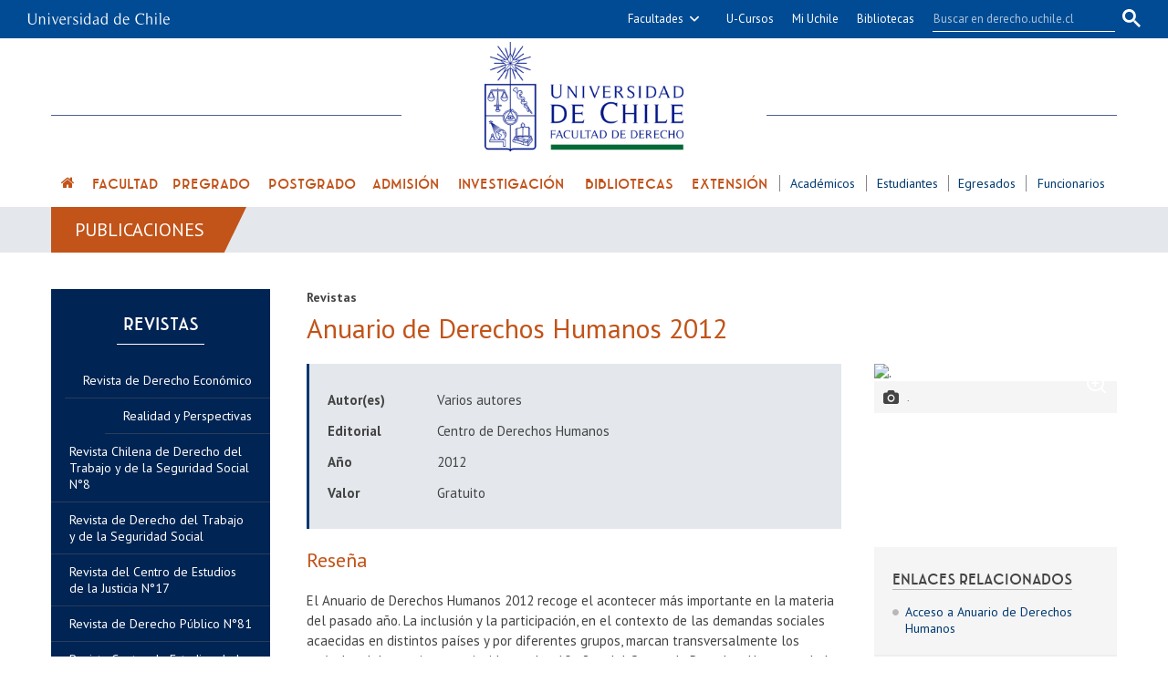

--- FILE ---
content_type: text/html; charset=utf-8
request_url: https://derecho.uchile.cl/publicaciones/revistas/anuario-de-derechos-humanos-2012
body_size: 8726
content:
<!DOCTYPE html>
<html xml:lang="es" lang="es" class="no-js">
<!-- cms:page content="website:/Derecho/publicaciones/revistas/anuario-de-derechos-humanos-2012" dialog="standard-templating-kit:contenidos/publicaciones/publicacion" -->
<!-- /cms:page -->
<head>
    <meta charset="UTF-8">
      <meta name="twitter:url" content="https://derecho.uchile.cl/publicaciones/83373/anuario-de-derechos-humanos-2012">

      <title>Anuario de Derechos Humanos 2012 - Facultad de Derecho - Universidad de Chile</title>
      <meta name="twitter:title" content="Anuario de Derechos Humanos 2012 - Facultad de Derecho - Universidad de Chile">

    <meta property="og:image" content="https://derecho.uchile.cl/dam/jcr:af9223ed-6f40-4238-bc08-857f6b114e5c/833730-2012pp">

      <meta name="description" content=" El Anuario de Derechos Humanos 2012 recoge el acontecer m&aacute;s importante en la materia del pasado a&ntilde;o. La inclusi&oacute;n y la participaci&oacute;n, en el ">
      <meta name="twitter:description" content=" El Anuario de Derechos Humanos 2012 recoge el acontecer m&aacute;s importante en la materia del pasado a&ntilde;o. La inclusi&oacute;n y la participaci&oacute;n, en el ">


      <meta name="twitter:image" content="https://derecho.uchile.cl/dam/jcr:af9223ed-6f40-4238-bc08-857f6b114e5c/833730-2012pp">
      <meta name="twitter:site" content="@derechouchile">
    <meta name="twitter:card" content="summary">


<!-- Google tag (gtag.js) -->
<script async src="https://www.googletagmanager.com/gtag/js?id=G-0TD6KS63LY"></script>
<script>
  window.dataLayer = window.dataLayer || [];
  function gtag(){dataLayer.push(arguments);}
  gtag('js', new Date());

  gtag('config', 'G-0TD6KS63LY');
</script>

<meta name="viewport" content="width=device-width, initial-scale=1"> 
<meta name="apple-mobile-web-app-title" content="Facultad de Derecho - Universidad de Chile">
<meta name="application-name" content="Facultad de Derecho - Universidad de Chile">
<meta name="msapplication-TileColor" content="#ffffff">
<meta name="msapplication-TileImage" content="/.resources/portal-uchile/mstile-150x150.png">
<meta name="theme-color" content="#004b93">

<link rel="icon" href="/.resources/portal-uchile/favicon.ico" sizes="32x32">
<link rel="icon" href="/.resources/portal-uchile/favicon.svg" type="image/svg+xml">
<link rel="apple-touch-icon" href="/.resources/portal-uchile/favicon/apple-touch-icon.png">

<link rel="preconnect" href="https://fonts.googleapis.com">
<link rel="preconnect" href="https://fonts.gstatic.com" crossorigin>
<link href="https://fonts.googleapis.com/css2?family=PT+Sans:ital,wght@0,400;0,700;1,400;1,700&display=swap" rel="stylesheet">

<link rel="stylesheet" href="https://use.typekit.net/xhw5eof.css">
<link rel="stylesheet" href="/.resources/portal-uchile/styles/jquery.fancybox.min.css">
<link rel="stylesheet" href="/.resources/portal-Derecho/styles/main40.css">

    <link rel="stylesheet" type="text/css" href="/.resources/uchile-recursos/addthis.css" media="screen">
    <link rel="stylesheet" type="text/css" href="/.resources/uchile-recursos/no-editor.css" media="screen">
</head>
<body>
<header>
	<!-- Barra UCHILE -->
	<div class="uchile__header">
		<div class="uchile__container">
			<a href="#content" title="Saltar al contenido" style="display: none" accesskey="s">Ir al contenido</a>
			<!-- Logo UCHILE -->
			<div class="uchile__left">
				<a tabindex="1" title="Universidad de Chile" href="https://uchile.cl/" target="_blank"><img src="/.resources/logos/barra-uchile.png" alt="Universidad de Chile" style="width: 156px;"></a>
			</div>
			<!-- Buscador UCHILE -->
			<a class="uchile__open-search" href="#;" title="Abrir buscador"><span class="ln-1"></span><span class="ln-2"></span><span class="ln-3"></span></a>
			<div class="uchile__search">
				<p>Buscador</p>
				<script async src="https://cse.google.com/cse.js?cx=015318462511296752778:2bvuofvgsoy"></script>
				<div class="gcse-searchbox-only"></div>
			</div>
			<!-- Menu UCHILE -->
			<div class="uchile__right">
				<a tabindex="2" href="javascript:void(0)" title="Otras facultades" class="uchile__dropdown__btn">Facultades</a>
				<ul class="uchile__dropdown__links">
                	<li><a tabindex="-1" target="_blank" href="https://fau.uchile.cl" title="Facultad de Arquitectura y Urbanismo">Arquitectura y Urbanismo</a></li>
                	<li><a tabindex="-1" target="_blank" href="https://artes.uchile.cl" title="Facultad de Artes">Artes</a></li>
                	<li><a tabindex="-1" target="_blank" href="https://ciencias.uchile.cl" title="Facultad de Ciencias">Ciencias</a></li>
                	<li><a tabindex="-1" target="_blank" href="https://agronomia.uchile.cl" title="Facultad de Ciencias Agronómicas">Cs. Agronómicas</a></li>
                	<li><a tabindex="-1" target="_blank" href="https://ingenieria.uchile.cl" title="Facultad de Ciencias Físicas y Matemáticas">Cs. Físicas y Matemáticas</a></li>
                	<li><a tabindex="-1" target="_blank" href="https://forestal.uchile.cl" title="Facultad de Ciencias Forestales y de la Conservación de la Naturaleza">Cs. Forestales y Conservación</a></li>
                	<li><a tabindex="-1" target="_blank" href="https://quimica.uchile.cl" title="Facultad de Ciencias Químicas y Farmacéuticas">Cs. Químicas y Farmacéuticas</a></li>
                	<li><a tabindex="-1" target="_blank" href="https://facso.uchile.cl" title="Facultad de Ciencias Sociales">Cs. Sociales</a></li>
                	<li><a tabindex="-1" target="_blank" href="https://veterinaria.uchile.cl" title="Facultad de Ciencias Veterinarias y Pecuarias">Cs. Veterinarias y Pecuarias</a></li>
                	<li><a tabindex="-1" target="_blank" href="https://fcei.uchile.cl" title="Facultad de Comunicación e Imagen">Comunicación e Imagen</a></li>
                	<li><a tabindex="-1" target="_blank" href="https://derecho.uchile.cl" title="Facultad de Derecho">Derecho</a></li>
                	<li><a tabindex="-1" target="_blank" href="https://fen.uchile.cl" title="Facultad de Economía y Negocios">Economía y Negocios</a></li>
                	<li><a tabindex="-1" target="_blank" href="https://filosofia.uchile.cl" title="Facultad de Filosofía y Humanidades">Filosofía y Humanidades</a></li>
                	<li><a tabindex="-1" target="_blank" href="https://gobierno.uchile.cl" title="Facultad de Gobierno">Gobierno</a></li>
                	<li><a tabindex="-1" target="_blank" href="https://medicina.uchile.cl" title="Facultad de Medicina">Medicina</a></li>
                	<li><a tabindex="-1" target="_blank" href="https://odontologia.uchile.cl" title="Facultad de Odontología">Odontología</a></li>
                	<li><a tabindex="-1" target="_blank" href="https://ie.uchile.cl" title="Instituto de Estudios Avanzados en Educación">Estudios Avanzados en Educación</a></li>
                	<li><a tabindex="-1" target="_blank" href="https://iei.uchile.cl" title="Instituto de Estudios Internacionales">Estudios Internacionales</a></li>
                	<li><a tabindex="-1" target="_blank" href="https://inta.uchile.cl" title="Instituto de Nutrición y Tecnología de los Alimentos">Nutrición y Tecnología de Alimentos</a></li>
                	<li><a tabindex="-1" target="_blank" href="https://www.bachillerato.uchile.cl" title="Programa Académico de Bachillerato">Bachillerato</a></li>
                	<li><a tabindex="-1" target="_blank" href="https://www.redclinica.cl" title="Hospital Clínico Universidad de Chile">Hospital Clínico</a></li>
                </ul>
				<a tabindex="3" title="Plataforma de apoyo a la docencia" href="https://www.u-cursos.cl/" target="_blank">U-Cursos</a>
				<a tabindex="4" title="Intranet de servicios personalizados" href="https://mi.uchile.cl/" target="_blank">Mi Uchile</a>
				<a tabindex="5" title="Información y bibliotecas" href="https://uchile.cl/bibliotecas" target="_blank">Bibliotecas</a> 
			</div>
		</div>
	</div>
	<!-- Logotipo -->
	<div class="header__banner">
		<div class="container">
			<a class="header__open-nav" href="#;" title="Abrir navegador"><span class="ln-1"></span><span class="ln-2"></span><span class="ln-3"></span><span class="txt">MENÚ</span></a>
			<a class="header__logo" href="/" accesskey="1"><img class="banner__img" src="/.resources/portal-Derecho/images/nuevo-logo-derecho.png" alt="Portada Facultad de Derecho - Universidad de Chile"></a>
		</div>
	</div>
	<!-- Menu principal + Canales -->
	<nav class="header__nav">
		<div class="container">
			<ul>
				<li><a href="/" title="Portada" class="portada"> </a></li>
				<li><a href="/facultad" title="Facultad">Facultad</a></li>
				<li><a href="/pregrado" title="Escuela de Pregrado">Pregrado</a></li>
				<li><a href="/postgrado" title="Escuela de Postgrado y Postítulo">Postgrado</a></li>
				<li><a href="/admision" title="Admisión">Admisión</a></li>
				<li><a href="/investigacion" title="Dirección de Investigación">Investigación</a></li>
				<li><a href="/biblioteca" title="Biblioteca Digital Alejandro Álvarez">Bibliotecas</a></li>
				<li><a href="/extension" title="Dirección de Extensión">Extensión</a></li>
			</ul>
			<ul class="header__links">
				<li><a href="/academicos" title="Información para académicos">Académicos</a></li>
				<li><a href="/estudiantes" title="Información para estudiantes">Estudiantes</a></li>
				<li><a href="/egresados" title="Información para egresados">Egresados</a></li>
				<li><a href="/funcionarios" title="Información para funcionarios">Funcionarios</a></li>
			</ul>
		</div>
	</nav>
</header>

<section class="derecho content mainPublicacion" id="content">
    <!-- Breadcrumb -->
    <div class="content__header"><a href="/publicaciones" title="Publicaciones">Publicaciones</a></div>
    <!-- Content -->
    <div class="container">        
        <div class="content__wrap" itemscope="" itemtype="http://schema.org/Book">
            <aside class="content__aside"><div class="mod mod_nav nav1">



        <a class="mod__title" href="/Derecho/publicaciones/revistas">Revistas</a>


            <h3 class="mod__subtitle">Anuario de Derechos Humanos 2012</h3>


    <div class="mod__body">
      <ul class="mod__list">
                <li class="mod__item">
                  <a class="mod__link" href="/Derecho/publicaciones/revistas/revista-tribuna-internacional">Revista Tribuna Internacional</a>
                </li>
                <li class="mod__item">
                  <a class="mod__link" href="/Derecho/publicaciones/revistas/revista-tribuna-internacional-n-8">Revista Tribuna Internacional N° 8</a>
                </li>
                <li class="mod__item">
                  <a class="mod__link" href="/Derecho/publicaciones/revistas/revista-pedagogia-universitaria-y-didactica-del-derecho">Revista Pedagogía Universitaria y Didáctica del Derecho</a>
                </li>
                <li class="mod__item">
                  <a class="mod__link" href="/Derecho/publicaciones/revistas/revista-de-estudios-de-la-justicia">Revista de Estudios de la Justicia</a>
                </li>
                <li class="mod__item">
                  <a class="mod__link" href="/Derecho/publicaciones/revistas/revista-de-estudios-de-la-justicia0">Revista de Estudios de la Justicia</a>
                </li>
                <li class="mod__item">
                  <a class="mod__link" href="/Derecho/publicaciones/revistas/revista-chilena-de-derecho-del-trabajo-y-de-la-seguridad-social">Revista Chilena de Derecho del Trabajo y de la Seguridad Social</a>
                </li>
                <li class="mod__item">
                  <a class="mod__link" href="/Derecho/publicaciones/revistas/revista-tribuna-internacional-primer-semestre-2018">Revista Tribuna Internacional - Primer semestre 2018</a>
                </li>
                <li class="mod__item">
                  <a class="mod__link" href="/Derecho/publicaciones/revistas/revista-de-derecho-de-la-escuela-de-postgrado0">Revista de Derecho de la Escuela de Postgrado</a>
                </li>
                <li class="mod__item">
                  <a class="mod__link" href="/Derecho/publicaciones/revistas/tribuna-internacional0">Tribuna Internacional</a>
                </li>
                <li class="mod__item">
                  <a class="mod__link" href="/Derecho/publicaciones/revistas/anuario-de-derechos-humanos-2013">Anuario de Derechos Humanos 2012</a>
                </li>
                <li class="mod__item">
                  <a class="mod__link" href="/Derecho/publicaciones/revistas/revista-de-derecho-comercial-n3">Revista de Derecho Comercial N°2</a>
                </li>
                <li class="mod__item">
                  <a class="mod__link" href="/Derecho/publicaciones/revistas/seminario-derecho-y-catastrofe-lecciones-del-terremoto0">Seminario Derecho y Catástrofe: Lecciones del terremoto</a>
                </li>
                <li class="mod__item">
                  <a class="mod__link" href="/Derecho/publicaciones/revistas/revista-escuela-de-postgrado0">Revista Escuela de Postgrado</a>
                </li>
                <li class="mod__item">
                  <a class="mod__link" href="/Derecho/publicaciones/revistas/revista-de-derecho-publico-n710">Revista de Derecho Público N°78</a>
                </li>
                <li class="mod__item">
                  <a class="mod__link" href="/Derecho/publicaciones/revistas/revista-de-derecho-publico-n711">Revista de Derecho Público N°79</a>
                </li>
                <li class="mod__item">
                  <a class="mod__link" href="/Derecho/publicaciones/revistas/revista-tribuna-internacional-n-especial0">Revista Tribuna Internacional N° especial </a>
                </li>
                <li class="mod__item">
                  <a class="mod__link" href="/Derecho/publicaciones/revistas/revista-chilena-de-derecho-del-trabajo-y-de-la-seguridad-social-n9">Revista Chilena de Derecho del Trabajo y de la Seguridad Social N°8</a>
                </li>
                <li class="mod__item">
                  <a class="mod__link" href="/Derecho/publicaciones/revistas/revista-centro-de-estudios-de-la-justicia-n21">Revista Centro de Estudios de la Justicia N°20</a>
                </li>
                <li class="mod__item">
                  <a class="mod__link" href="/Derecho/publicaciones/revistas/revista-escuela-de-postgrado-n-6">Revista Escuela de Postgrado N° 5</a>
                </li>
                <li class="mod__item">
                  <a class="mod__link" href="/Derecho/publicaciones/revistas/revista-de-derecho-publico-n82">Revista de Derecho Público N°81</a>
                </li>
                <li class="mod__item">
                  <a class="mod__link" href="/Derecho/publicaciones/revistas/revista-tribuna-internacional-n-9">Revista Tribuna Internacional N° 7 </a>
                </li>
                <li class="mod__item">
                  <a class="mod__link" href="/Derecho/publicaciones/revistas/revista-chilena-de-derecho-y-tecnologia0">Revista Chilena de Derecho y Tecnología</a>
                </li>
                <li class="mod__item">
                  <a class="mod__link" href="/Derecho/publicaciones/revistas/actualidad-laboral-2007">Actualidad Laboral 2007</a>
                </li>
                <li class="mod__item">
                  <a class="mod__link" href="/Derecho/publicaciones/revistas/actualidad-laboral-2006">Actualidad Laboral 2006</a>
                </li>
                <li class="mod__item">
                  <a class="mod__link" href="/Derecho/publicaciones/revistas/actualidad-laboral-2005">Actualidad Laboral 2005</a>
                </li>
                <li class="mod__item">
                  <a class="mod__link" href="/Derecho/publicaciones/revistas/actualidad-laboral-2004">Actualidad Laboral 2004</a>
                </li>
                <li class="mod__item">
                  <a class="mod__link" href="/Derecho/publicaciones/revistas/actualidad-laboral-2003">Actualidad Laboral 2003</a>
                </li>
                <li class="mod__item">
                  <a class="mod__link" href="/Derecho/publicaciones/revistas/actualidad-laboral-2002">Actualidad Laboral 2002</a>
                </li>
                <li class="mod__item">
                  <a class="mod__link" href="/Derecho/publicaciones/revistas/actualidad-laboral-2010">Actualidad Laboral 2010</a>
                </li>
                <li class="mod__item">
                  <a class="mod__link" href="/Derecho/publicaciones/revistas/realidad-y-perspectivas-archivo">Realidad y Perspectivas - Archivo</a>
                </li>
                <li class="mod__item">
                  <a class="mod__link" href="/Derecho/publicaciones/revistas/realidad-y-perspectivaqs-n7-especial-malvinas0">Realidad y Perspectivaqs N°7 Especial Malvinas</a>
                </li>
                <li class="mod__item">
                  <a class="mod__link" href="/Derecho/publicaciones/revistas/realidad-y-perspectivaqs-n7-especial-malvinas">Realidad y Perspectivaqs N°7 Especial Malvinas</a>
                </li>
                <li class="mod__item">
                  <a class="mod__link" href="/Derecho/publicaciones/revistas/realidad-y-perspectivas-n64">Realidad y Perspectivas N°64</a>
                </li>
                <li class="mod__item">
                  <a class="mod__link" href="/Derecho/publicaciones/revistas/realidad-y-perspectivas-n65">Realidad y Perspectivas N°65</a>
                </li>
                <li class="mod__item">
                  <a class="mod__link" href="/Derecho/publicaciones/revistas/realidad-y-perspectivas-n66">Realidad y Perspectivas N°66</a>
                </li>
                <li class="mod__item">
                  <a class="mod__link" href="/Derecho/publicaciones/revistas/realidad-y-perspectivas-n67">Realidad y Perspectivas N°67</a>
                </li>
                <li class="mod__item">
                  <a class="mod__link" href="/Derecho/publicaciones/revistas/realidad-y-perspectivas-n68">Realidad y Perspectivas N°68</a>
                </li>
                <li class="mod__item">
                  <a class="mod__link" href="/Derecho/publicaciones/revistas/realidad-y-perspectivas-n69">Realidad y Perspectivas N°69</a>
                </li>
                <li class="mod__item">
                  <a class="mod__link" href="/Derecho/publicaciones/revistas/realidad-y-perspectivas-n70">Realidad y Perspectivas N°70</a>
                </li>
                <li class="mod__item">
                  <a class="mod__link" href="/Derecho/publicaciones/revistas/realidad-y-perspectivas-n71">Realidad y Perspectivas N°71</a>
                </li>
                <li class="mod__item">
                  <a class="mod__link" href="/Derecho/publicaciones/revistas/realidad-y-perspectivas-n72">Realidad y Perspectivas N°72</a>
                </li>
                <li class="mod__item">
                  <a class="mod__link" href="/Derecho/publicaciones/revistas/realidad-y-perspectivas-n63">Realidad y Perspectivas N°63</a>
                </li>
                <li class="mod__item">
                  <a class="mod__link" href="/Derecho/publicaciones/revistas/realidad-y-perspectivas-n62">Realidad y Perspectivas N°62</a>
                </li>
                <li class="mod__item">
                  <a class="mod__link" href="/Derecho/publicaciones/revistas/realidad-y-perspectivas-n61">Realidad y Perspectivas N°61</a>
                </li>
                <li class="mod__item">
                  <a class="mod__link" href="/Derecho/publicaciones/revistas/realidad-y-perspectivas-n-60">Realidad y Perspectivas N° 60</a>
                </li>
                <li class="mod__item">
                  <a class="mod__link" href="/Derecho/publicaciones/revistas/realidad-y-perspectivas-n59">Realidad y Perspectivas N°59</a>
                </li>
                <li class="mod__item">
                  <a class="mod__link" href="/Derecho/publicaciones/revistas/realidad-y-perspectivas-n58">Realidad y Perspectivas N°58</a>
                </li>
                <li class="mod__item">
                  <a class="mod__link" href="/Derecho/publicaciones/revistas/realidad-y-perspectivas-n56">Realidad y Perspectivas N°56</a>
                </li>
                <li class="mod__item">
                  <a class="mod__link" href="/Derecho/publicaciones/revistas/realidad-y-perspectivas-n55">Realidad y Perspectivas N°55</a>
                </li>
                <li class="mod__item">
                  <a class="mod__link" href="/Derecho/publicaciones/revistas/realidad-y-perspectivas-n54">Realidad y Perspectivas N°54</a>
                </li>
                <li class="mod__item">
                  <a class="mod__link" href="/Derecho/publicaciones/revistas/realidad-y-perspectivas-n53">Realidad y Perspectivas N°53</a>
                </li>
                <li class="mod__item">
                  <a class="mod__link" href="/Derecho/publicaciones/revistas/realidad-y-perspectivas-n49">Realidad y Perspectivas N°49</a>
                </li>
                <li class="mod__item">
                  <a class="mod__link" href="/Derecho/publicaciones/revistas/realidad-y-perspectivas-n50">Realidad y Perspectivas N°50</a>
                </li>
                <li class="mod__item">
                  <a class="mod__link" href="/Derecho/publicaciones/revistas/realidad-y-perspectivas-n51">Realidad y Perspectivas N°51</a>
                </li>
                <li class="mod__item">
                  <a class="mod__link" href="/Derecho/publicaciones/revistas/realidad-y-perspectivas-n52">Realidad y Perspectivas N°52</a>
                </li>
                <li class="mod__item">
                  <a class="mod__link" href="/Derecho/publicaciones/revistas/realidad-y-perspectivas-n45-especial-4-anos">Realidad y Perspectivas N°45 Especial 4 Años</a>
                </li>
                <li class="mod__item">
                  <a class="mod__link" href="/Derecho/publicaciones/revistas/revista-de-derecho-publico-n70">Revista de Derecho Público Nº70</a>
                </li>
                <li class="mod__item">
                  <a class="mod__link" href="/Derecho/publicaciones/revistas/revista-de-derecho-publico-n72">Revista de Derecho Público N°72</a>
                </li>
                <li class="mod__item">
                  <a class="mod__link" href="/Derecho/publicaciones/revistas/revista-de-derecho-publico-n73">Revista de Derecho Público N°73</a>
                </li>
                <li class="mod__item">
                  <a class="mod__link" href="/Derecho/publicaciones/revistas/revista-de-derecho-publico-n78">Revista de Derecho Público N°78</a>
                </li>
                <li class="mod__item">
                  <a class="mod__link" href="/Derecho/publicaciones/revistas/revista-de-derecho-publico-n79">Revista de Derecho Público N°79</a>
                </li>
                <li class="mod__item">
                  <a class="mod__link" href="/Derecho/publicaciones/revistas/revista-de-derecho-ambiental-n3">Revista de Derecho Ambiental N°3</a>
                </li>
                <li class="mod__item">
                  <a class="mod__link" href="/Derecho/publicaciones/revistas/actualidad-laboral-2011">Actualidad Laboral 2011</a>
                </li>
                <li class="mod__item">
                  <a class="mod__link" href="/Derecho/publicaciones/revistas/revista-del-centro-de-estudios-de-la-justicia-n11">Revista del Centro de Estudios de la Justicia N°11</a>
                </li>
                <li class="mod__item">
                  <a class="mod__link" href="/Derecho/publicaciones/revistas/revista-del-centro-de-estudios-de-la-justicia-n12">Revista del Centro de Estudios de la Justicia N°12</a>
                </li>
                <li class="mod__item">
                  <a class="mod__link" href="/Derecho/publicaciones/revistas/retorica-un-ensayo-sobre-tres-dimensiones-de-la-argumentacion">Retórica. Un ensayo sobre tres dimensiones de la argumentación</a>
                </li>
                <li class="mod__item">
                  <a class="mod__link" href="/Derecho/publicaciones/revistas/revista-de-derecho-del-trabajo-y-de-la-seguridad-social">Revista de Derecho del Trabajo y de la Seguridad Social. </a>
                </li>
                <li class="mod__item">
                  <a class="mod__link" href="/Derecho/publicaciones/revistas/revista-de-derecho-comercial">Revista de Derecho Comercial</a>
                </li>
                <li class="mod__item">
                  <a class="mod__link" href="/Derecho/publicaciones/revistas/revista-de-derecho-comercial-n2">Revista de Derecho Comercial N°2</a>
                </li>
                <li class="mod__item">
                  <a class="mod__link" href="/Derecho/publicaciones/revistas/revista-de-derecho-economico-n75">Revista de Derecho Económico N°75</a>
                </li>
                <li class="mod__item">
                  <a class="mod__link" href="/Derecho/publicaciones/revistas/revista-del-magister-y-doctorado-en-derecho">Revista del Magíster y Doctorado en Derecho</a>
                </li>
                <li class="mod__item">
                  <a class="mod__link" href="/Derecho/publicaciones/revistas/n3-revista-del-magister-y-doctorado-en-derecho">N°3 Revista del Magíster y Doctorado en Derecho </a>
                </li>
                <li class="mod__item">
                  <a class="mod__link" href="/Derecho/publicaciones/revistas/revista-magister-y-doctorado-en-derecho-n-4">Revista Magíster y Doctorado en Derecho N° 4</a>
                </li>
                <li class="mod__item">
                  <a class="mod__link" href="/Derecho/publicaciones/revistas/revista-de-derecho-de-la-escuela-de-postgrado">Revista de Derecho de la Escuela de Postgrado</a>
                </li>
                <li class="mod__item">
                  <a class="mod__link" href="/Derecho/publicaciones/revistas/tribuna-internacional">Tribuna Internacional</a>
                </li>
                <li class="mod__item">
                  <a class="mod__link" href="/Derecho/publicaciones/revistas/revista-tribuna-internacional-n-especial">Revista Tribuna Internacional N° especial </a>
                </li>
                <li class="mod__item">
                  <a class="mod__link" href="/Derecho/publicaciones/revistas/revista-tribuna-internacional-n-7">Revista Tribuna Internacional N° 7 </a>
                </li>
                <li class="mod__item mod__item_active">Anuario de Derechos Humanos 2012</li>
                <li class="mod__item">
                  <a class="mod__link" href="/Derecho/publicaciones/revistas/seminario-derecho-y-catastrofe-lecciones-del-terremoto">Seminario Derecho y Catástrofe: Lecciones del terremoto</a>
                </li>
                <li class="mod__item">
                  <a class="mod__link" href="/Derecho/publicaciones/revistas/revista-chilena-de-derecho-y-tecnologia">Revista Chilena de Derecho y Tecnología</a>
                </li>
                <li class="mod__item">
                  <a class="mod__link" href="/Derecho/publicaciones/revistas/revista-escuela-de-postgrado">Revista Escuela de Postgrado</a>
                </li>
                <li class="mod__item">
                  <a class="mod__link" href="/Derecho/publicaciones/revistas/revista-escuela-de-postgrado-n-5">Revista Escuela de Postgrado N° 5</a>
                </li>
                <li class="mod__item">
                  <a class="mod__link" href="/Derecho/publicaciones/revistas/revista-centro-de-estudios-de-la-justicia-n20">Revista Centro de Estudios de la Justicia N°20</a>
                </li>
                <li class="mod__item">
                  <a class="mod__link" href="/Derecho/publicaciones/revistas/revista-de-derecho-publico-n81">Revista de Derecho Público N°81</a>
                </li>
                <li class="mod__item">
                  <a class="mod__link" href="/Derecho/publicaciones/revistas/revista-del-centro-de-estudios-de-la-justicia-n17">Revista del Centro de Estudios de la Justicia N°17</a>
                </li>
                <li class="mod__item">
                  <a class="mod__link" href="/Derecho/publicaciones/revistas/revista-de-derecho-del-trabajo-y-de-la-seguridad-social0">Revista de Derecho del Trabajo y de la Seguridad Social</a>
                </li>
                <li class="mod__item">
                  <a class="mod__link" href="/Derecho/publicaciones/revistas/revista-chilena-de-derecho-del-trabajo-y-de-la-seguridad-social-n8">Revista Chilena de Derecho del Trabajo y de la Seguridad Social N°8</a>
                </li>
                <li class="mod__item">
                  <a class="mod__link" href="/Derecho/publicaciones/revistas/realidad-y-perspectivas">Realidad y Perspectivas </a>
                </li>
                <li class="mod__item">
                  <a class="mod__link" href="/Derecho/publicaciones/revistas/revista-de-derecho-economico">Revista de Derecho Económico</a>
                </li>
      </ul>
    </div>


</div>
</aside>
            <div class="content__main">
                <p class="content__epigraph">Revistas</p>
                <h1 class="content__title" itemprop="name">Anuario de Derechos Humanos 2012</h1>
                <div class="content__card-info">
                    <div class="related__images" itemprop="image">





<figure class="template__main-img">
  
    <a href="https://portaluchile.uchile.cl//dam/jcr:97e38d27-dddf-4454-859f-e4103257ffb4/833731-2012gl.jpg" data-fancybox="gallery" data-caption=".">
        <img itemprop="image" src="https://portaluchile.uchile.cl//dam/jcr:97e38d27-dddf-4454-859f-e4103257ffb4/833731-2012gl.jpg" alt="." class="img-responsive center-block op3 ">
    </a>
  
        <figcaption class="template__main-teaser">.</figcaption>
    
</figure>

</div>
                    <div class="content__card">
                        <div class="card__item">
                            <div class="card__item-title">Autor(es)</div>
                            <div class="card__item-content">
                                <ul>
                                    <li itemprop="author">Varios autores</li>
                                </ul>
                            </div>
                        </div>
                        <div class="card__item">
                            <div class="card__item-title">Editorial</div>
                            <div class="card__item-content">Centro de Derechos Humanos</div>
                        </div>
                        <div class="card__item">
                            <div class="card__item-title">Año</div>
                            <div class="card__item-content" itemprop="copyrightYear">2012</div>
                        </div>
                        <div class="card__item">
                            <div class="card__item-title">Valor</div>
                            <div class="card__item-content" itemprop="price">Gratuito</div>
                        </div>
                    </div>
                </div>
                <aside class="content__related">
                    <ul class="related__links">    <h4>Enlaces relacionados</h4>
<li><a href="http://www.anuariocdh.uchile.cl/index.php/ADH/issue/view/1970" target="_blank">Acceso a Anuario de Derechos Humanos</a></li>
</ul>
                    <ul class="related__attachments"></ul>
                    <div class="related__info">
                        <h4>Informaciones</h4>
                        <ul>
                            <li class="related__info-name" itemprop="name"><span>Contacto:</span> Centro de Derechos Humanos</li>
                            <li class="related__info-email" itemprop="email"><span>E-mail:</span> <a class="related__info-link" href="mailto:cdh@derecho.uchile.cl ">cdh@derecho.uchile.cl </a></li>
                        </ul>
                    </div>
                </aside>
                <div class="content__description" itemprop="description"><h2>Reseña</h2><p>El Anuario de Derechos Humanos 2012 recoge el acontecer m&aacute;s importante en la materia del pasado a&ntilde;o. La inclusi&oacute;n y la participaci&oacute;n, en el contexto de las demandas sociales acaecidas en distintos pa&iacute;ses y por diferentes grupos, marcan transversalmente los art&iacute;culos del anuario que coincide con los 10 a&ntilde;os del Centro de Derechos Humanos de la Facultad.</p>
<p>Entre otros temas, la participaci&oacute;n pol&iacute;tica en Latinoam&eacute;rica, la condiciones de los presos, libertad de expresi&oacute;n en la regi&oacute;n, demandas territoriales de pueblos originarios, la situaci&oacute;n de las trabajadoras dom&eacute;sticas migrantes, las doctrinas de la Corte Interamericana de Derechos Humanos y de la Corte Europea y los desaf&iacute;os del Instituto de Derechos Humanos de Chile.</p>
<p>&nbsp;</p></div>
            </div>
        </div>        
        <!-- Tools -->
        <div class="content__tools"><div id="herramientas">
    <div class="subir"><a href="#" title="Subir">Subir</a></div>
        <div id="herramientas-redes">
            <div class="herramientas-redes_compartir">
                <!--<link  href="/.resources/uchile-recursos/comun/herramientas.css" type="text/css" rel="stylesheet"></link>-->

<div class="compartir-texto">Compartir:</div>
<div class="url_corta" id="url_corta">https://uchile.cl/d83373</div>
<div class="texto_compartir" id="d_clip_container" style="position:relative;">
  <span id="d_clip_button" class="d_clip_button" data-clipboard-target="#url_corta" data-clipboard-text="https://uchile.cl/d83373">Copiar</span>
</div><!-- /.texto_compartir -->          </div>
          <div class="herramientas-redes_email">                 
          </div>
          <div class="herramientas-redes_addthis">

<script type="text/javascript">
    var addthis_config = addthis_config||{};
    addthis_config.data_track_clickback = false;
    var addthis_share = addthis_share || {}
    addthis_share = {
      url: "https://uchile.cl/d83373",
      passthrough : {
        twitter: {
          via: "derechouchile"      
        }
      }
    }
</script>

<ul class="compartir-contenidos dos">
    <li><a href="https://twitter.com/intent/tweet?text=&url=https://uchile.cl/d83373&via=uchile" target="_blank">
        <svg xmlns="http://www.w3.org/2000/svg" fill="white" style="width: 26px; height: 17px;" class="at-icon-twitter" viewBox="0 0 32 32">
            <title>Compartir vía X</title>
            <path xmlns="http://www.w3.org/2000/svg" d="M.08,0,13.21,17.55,0,31.82H3L14.54,19.33l9.34,12.49H34L20.13,13.28,32.43,0h-3L18.81,11.51,10.2,0ZM4.45,2.19H9.1L29.63,29.63H25Z"/>
        </svg>X</a>
    </li>
    
    <li><a href="https://web.facebook.com/sharer.php?s=100&p[title]=&p[summary]=&p[url]=https://uchile.cl/d83373&p[images][0]=&_rdc=1&_rdr" target="_blank">
        <svg xmlns="http://www.w3.org/2000/svg" fill="white" style="width: 26px; height: 26px;" class="at-icon-facebook" viewBox="0 0 32 32">
            <title>Compartir vía Facebook</title>
            <path d="M22 5.16c-.406-.054-1.806-.16-3.43-.16-3.4 0-5.733 1.825-5.733 5.17v2.882H9v3.913h3.837V27h4.604V16.965h3.823l.587-3.913h-4.41v-2.5c0-1.123.347-1.903 2.198-1.903H22V5.16z" fill-rule="evenodd"></path>
        </svg>Facebook</a>
    </li>
    
    <li><a href="https://www.linkedin.com/shareArticle?mini=true&amp;url=https://uchile.cl/d83373" target="_blank">
        <svg xmlns="http://www.w3.org/2000/svg" width="18" height="18" fill="white" class="bi bi-linkedin" viewBox="0 0 16 16">
            <title>Compartir por LinkedIn</title>
            <path d="M0 1.146C0 .513.526 0 1.175 0h13.65C15.474 0 16 .513 16 1.146v13.708c0 .633-.526 1.146-1.175 1.146H1.175C.526 16 0 15.487 0 14.854V1.146zm4.943 12.248V6.169H2.542v7.225h2.401zm-1.2-8.212c.837 0 1.358-.554 1.358-1.248-.015-.709-.52-1.248-1.342-1.248-.822 0-1.359.54-1.359 1.248 0 .694.521 1.248 1.327 1.248h.016zm4.908 8.212V9.359c0-.216.016-.432.08-.586.173-.431.568-.878 1.232-.878.869 0 1.216.662 1.216 1.634v3.865h2.401V9.25c0-2.22-1.184-3.252-2.764-3.252-1.274 0-1.845.7-2.165 1.193v.025h-.016a5.54 5.54 0 0 1 .016-.025V6.169h-2.4c.03.678 0 7.225 0 7.225h2.4z"></path>
        </svg>LinkedIn</a>
    </li>
    
    <li><a href="https://api.whatsapp.com/send?text= %20https://uchile.cl/d83373" target="_blank">
        <svg xmlns="http://www.w3.org/2000/svg" width="20" height="20" fill="white" class="bi bi-whatsapp" viewBox="0 0 16 16">
            <title>Compartir por WhatsApp</title>
            <path d="M13.601 2.326A7.854 7.854 0 0 0 7.994 0C3.627 0 .068 3.558.064 7.926c0 1.399.366 2.76 1.057 3.965L0 16l4.204-1.102a7.933 7.933 0 0 0 3.79.965h.004c4.368 0 7.926-3.558 7.93-7.93A7.898 7.898 0 0 0 13.6 2.326zM7.994 14.521a6.573 6.573 0 0 1-3.356-.92l-.24-.144-2.494.654.666-2.433-.156-.251a6.56 6.56 0 0 1-1.007-3.505c0-3.626 2.957-6.584 6.591-6.584a6.56 6.56 0 0 1 4.66 1.931 6.557 6.557 0 0 1 1.928 4.66c-.004 3.639-2.961 6.592-6.592 6.592zm3.615-4.934c-.197-.099-1.17-.578-1.353-.646-.182-.065-.315-.099-.445.099-.133.197-.513.646-.627.775-.114.133-.232.148-.43.05-.197-.1-.836-.308-1.592-.985-.59-.525-.985-1.175-1.103-1.372-.114-.198-.011-.304.088-.403.087-.088.197-.232.296-.346.1-.114.133-.198.198-.33.065-.134.034-.248-.015-.347-.05-.099-.445-1.076-.612-1.47-.16-.389-.323-.335-.445-.34-.114-.007-.247-.007-.38-.007a.729.729 0 0 0-.529.247c-.182.198-.691.677-.691 1.654 0 .977.71 1.916.81 2.049.098.133 1.394 2.132 3.383 2.992.47.205.84.326 1.129.418.475.152.904.129 1.246.08.38-.058 1.171-.48 1.338-.943.164-.464.164-.86.114-.943-.049-.084-.182-.133-.38-.232z"/>
        </svg>WhatsApp</a>
    </li>
</ul>
        </div>
    </div>
</div></div>
    </div>
</section>
<footer>
    <h2 class="sr-only">Más información</h2>
    <a href="/resultado-de-busqueda" title="Ir al buscador del sitio" style="display:none" accesskey="4">Buscador</a>
    <a href="/servicios/accesibilidad" title="Ir a descripción de accesibilidad del sitio" style="display:none" accesskey="0">Accesibilidad</a>
    
    <div class="footer__bg">
        <div class="container">
            <div class="footer-line__list">
                <!-- a class="footer-line__link btn_biblioteca" href="/biblioteca" title="Biblioteca">Biblioteca</a -->
                <a class="footer-line__link btn_publicaciones" href="/publicaciones" title="Publicaciones">Publicaciones</a>
                <a class="footer-line__link btn_internacional" href="/internacional" title="Internacional">Internacional</a>
                <a class="footer-line__link btn_noticias" href="/noticias-facultad" title="Noticias de la Facultad" accesskey="2">Noticias</a>
                <a class="footer-line__link btn_espacio" href="/contenidos-destacados/ingreso-de-solicitudes-de-uso-de-espacio" title="Uso de espacio">Uso de espacio</a>
            </div>
        </div>
    </div>
    <div class="footer-decano__list">
        <div class="container">
            <a class="footer-decano__link" href="https://web.uchile.cl/transparencia/leylobby/formulario.html" title="Solicitar audiencia" target="_blank">Solicitar audiencia</a>
            <a class="footer-decano__link" href="/transparencia" title="Derecho Transparente">Derecho Transparente</a>
        </div>
    </div>
    <div class="footer__acerca">
        <div class="container">
            <figure><img src="/.resources/portal-Derecho/images/logo-lex.png" alt="Lex"></figure>
            <div class="footer-mapa__list">
                <div>
                    <a class="footer__link" href="http://www.u-cursos.cl/" title="U-cursos" target="_blank">U-Cursos</a>
                    <a class="footer__link" href="http://ucampus.uchile.cl/" title="U-campus" target="_blank">U-Campus</a>
                    <a class="footer__link" href="/comunicaciones/equipo" title="Comunicaciones">Comunicaciones</a>
                </div>
                <div>
                    <a class="footer__link" href="https://docs.google.com/a/uchile.cl/forms/d/e/1FAIpQLSdV1Uo4WHnBjA98uhu8UI7urr1t1guMvbCShwqLDLPrE_v8GA/viewform" target="_blank" title="Newsletter">Newsletter</a>
                    <a class="footer__link" href="/agenda" title="Agenda">Agenda</a>
                    <a class="footer__link" href="/multimedia" title="Multimedia">Multimedia</a>
                </div>
                <div>
                    <a class="footer__link" href="/servicios/contacto" title="Ir a contacto" accesskey="6">Contacto</a>
                    <a class="footer__link" href="/servicios/ubicacion" title="Ver ubicación">Ubicación</a>
                </div>
                <div>
                    <a class="footer__link" href="/servicios/mapa-del-sitio" title="Ver mapa del sitio" accesskey="3">Mapa del sitio</a>
                    <a class="footer__link" href="/servicios/politica-de-privacidad" title="Política de privacidad" accesskey="8">Política de privacidad</a>
                </div>
            </div>
            <div class="footer__cna">
              <a class="logo-acreditacion" href="https://uchile.cl/acreditacion" target="_blank" title="Universidad acreditada hasta diciembre de 2032"><img src="https://uchile.cl/.resources/portal-uchile/images/acreditacion_footer.svg" alt="Universidad acreditada por CNA-Chile (Comisión Nacional de Acreditación), en nivel de excelencia en todas las áreas:
                Docencia y resultados del proceso de formación
                Gestión estratégica y recursos institucionales
                Aseguramiento interno de la calidad
                Investigación, creación e innovación
                Vinculación con el medio
                Vigencia: hasta diciembre de 2032."></a>
            </div>
            <div class="footer-rrss">
                <a class="footer__facebook" href="https://www.facebook.com/DerechoUdeChile" target="_blank" title="Ir a Facebook"><span class="icon-facebook"></span></a>
                <a class="footer__twitter" href="https://x.com/derechouchile" target="_blank" title="Ir a X"><span class="icon-twitter-ico"></span></a>
                <a class="footer__youtube" href="https://www.youtube.com/uchilederecho" target="_blank" title="Ir a YouTube"><span class="icon-youtube"></span></a>
                <a class="footer__instagram" href="https://www.instagram.com/derechouchile/" target="_blank" title="Ir a Instagram"><span class="icon-instagram"></span></a>
                <a class="footer__linkedin" href="https://cl.linkedin.com/company/derechouchile" target="_blank" title="Ir a LinkedIn"><span class="icon-linkedin2"></span></a>
                <a class="footer__tiktok" href="https://www.tiktok.com/@derechouchile" target="_blank" title="Ir a TikTok"><span class="icon-tiktok"></span></a>
            </div>
        </div>
    </div>
    <div class="container">
        <address>
            <p><a href="/" title="Ir a portada">Facultad de Derecho</a>, Universidad de Chile</p>
            <p>Pío Nono N°1 Providencia, Santiago de Chile</p>
        </address>
        <div class="footer__creditos"><small>Desarrollado por
            <a href="https://uchile.cl/sisib" target="_blank" title="Dirección de Servicios de Información y Bibliotecas - SISIB">SISIB</a> y
            <a href="https://uchile.cl/vti" target="_blank" title="Vicerrectoría de Tecnologías de la Información  - VTI">VTI</a>,
            <a href="https://uchile.cl/" target="_blank">Universidad de Chile</a></small>
        </div>
    </div>
</footer>


<script src="https://ajax.googleapis.com/ajax/libs/jquery/3.6.0/jquery.min.js"></script>
<script src="/.resources/portal-uchile/scripts/vendor.js"></script>
<script src="/.resources/portal-uchile/scripts/jquery.quicksearch.js"></script>
<script src="/.resources/portal-uchile/scripts/jquery.fancybox.min.js"></script>
<script src="/.resources/portal-Derecho/scripts/main.js"></script>


    <script src="/.resources/portal-Derecho/scripts/no-editor.js"></script>
    <script>function loadScript(a){var b=document.getElementsByTagName("head")[0],c=document.createElement("script");c.type="text/javascript",c.src="https://tracker.metricool.com/resources/be.js",c.onreadystatechange=a,c.onload=a,b.appendChild(c)}loadScript(function(){beTracker.t({hash:"c57b3a13ba7f21855cef7cfed20824d3"})});</script>

</body>
</html>


--- FILE ---
content_type: application/javascript;charset=UTF-8
request_url: https://derecho.uchile.cl/.resources/portal-Derecho/scripts/main.js
body_size: 2098
content:
// Facultad de Derecho - Universidad de Chile
"use strict";jQuery('a[rel="showbox"]').attr("data-fancybox","gallery"),jQuery('.content__gallery a[data-fancybox="gallery"]').fancybox();var localizacionNav=window.location.pathname,localizacionPath=localizacionNav.split("/")[1],localizacionSubPath=localizacionNav.split("/")[3],localizacionUri="/"+localizacionPath;jQuery(".header__nav").find("[href='"+localizacionUri+"']").addClass("activo"),jQuery("ul.header__links").find("[href='"+localizacionUri+"']").parent().addClass("activo"),jQuery(".uchile__dropdown__btn").click(function(){jQuery(this).toggleClass("open"),jQuery(".uchile__dropdown__links").toggleClass("open"),jQuery(".header__nav .container").removeClass("open"),jQuery(".header__open-nav").removeClass("open"),jQuery(".uchile__search").removeClass("open"),jQuery(".uchile__open-search").removeClass("open")}),jQuery(".uchile__open-search").click(function(){jQuery(this).toggleClass("open"),jQuery(".uchile__search").toggleClass("open"),jQuery(".uchile__dropdown__links").removeClass("open"),jQuery(".uchile__dropdown__btn").removeClass("open"),jQuery(".header__nav .container").removeClass("open"),jQuery(".header__open-nav").removeClass("open")}),jQuery(".header__open-nav").click(function(){jQuery(this).toggleClass("open"),jQuery(".header__nav .container").toggleClass("open"),jQuery(".uchile__dropdown__links").removeClass("open"),jQuery(".uchile__dropdown__btn").removeClass("open"),jQuery(".uchile__search").removeClass("open"),jQuery(".uchile__open-search").removeClass("open")}),jQuery(".nav-tabs a").click(function(){var a=jQuery(this).attr("href");return jQuery(".nav-tabs a").removeClass("active"),jQuery(this).addClass("active"),jQuery(".tab-pane").hide(),jQuery(a).show(),!1}),jQuery(".nav-tabs li:nth-child(1) a").click(function(){jQuery(".nav-tabs").animate({scrollLeft:"0"},500)}),jQuery(".nav-tabs li:nth-child(2) a").click(function(){jQuery(".nav-tabs").animate({scrollLeft:"100"},500)}),jQuery(".nav-tabs li:nth-child(3) a").click(function(){jQuery(".nav-tabs").animate({scrollLeft:"260"},500)}),jQuery(".nav-tabs li:nth-child(4) a").click(function(){jQuery(".nav-tabs").animate({scrollLeft:"400"},500)}),$("input#id_search").quicksearch(".content__description ol li"),$("input#id_search").quicksearch(".content__description ul li"),$("input#id_search").quicksearch(".content__description table tbody tr"),$("input#id_search").quicksearch(".content__description table tr"),jQuery(".sub__header p img").each(function(){jQuery(this).unwrap()}),jQuery(".centros__header p img").each(function(){jQuery(this).unwrap().wrap("<figure></figure>"),jQuery(".centros__header figure:first-child").addClass("logo-centros")}),jQuery(".mod_highlight img").each(function(){jQuery(this).wrap("<figure></figure>")}),jQuery(".mod a.mas").each(function(){jQuery(this).unwrap().wrap('<div class="mod__mas"></div>')}),jQuery(".home__top-left a.mas").each(function(){jQuery(this).unwrap().wrap('<div class="mod__mas"></div>')});var btnmas=$(".destacados .mod__item").hasClass("mas");1==btnmas&&($(".destacados .mod__item.mas .extra").hide(),$(".destacados .mod__item.mas h3 a").unwrap().appendTo(".destacados.mod_highlight").wrap('<div class="mod__mas"></div>')),jQuery(".layout__activity .mod-cal-search .mod__titles h2").click(function(){jQuery(".layout__activity .layout__aside .mod-cal-search .mod__body, .mod-calendar, .mod-cal-dates").slideToggle("fast"),jQuery(this).toggleClass("menu-up")}),jQuery(".layout__files .mod_conv-search .mod__titles h2").click(function(){jQuery(".layout__files .layout__aside .mod_conv-search .mod__body").slideToggle("fast"),jQuery(this).toggleClass("menu-up")}),jQuery(".layout__files .mod_course-search .mod__titles h2").click(function(){jQuery(".layout__files .layout__aside .mod_course-search .mod__body").slideToggle("fast"),jQuery(this).toggleClass("menu-up")}),jQuery(".layout__files .mod_news-search .mod__titles h2").click(function(){jQuery(".layout__files .layout__buscador .mod_news-search .mod__body").slideToggle("fast"),jQuery(this).toggleClass("menu-up")}),jQuery(".layout__files .layout__aside .mod_nav .mod__titles h2").click(function(){jQuery(".layout__files .layout__aside .mod_nav .mod__body").slideToggle("fast"),jQuery(this).toggleClass("menu-up")}),jQuery(".content aside .mod_nav a.mod__title").click(function(){jQuery(this).attr("href","#;"),jQuery(".content aside .mod_nav .mod__body").slideToggle("fast"),jQuery(".content aside .mod_nav a.mod_nav__link").slideToggle("fast"),jQuery(this).toggleClass("menu-up")}),jQuery(".mainActividad .mod-cal-search .mod__titles h2").click(function(){jQuery(".mainActividad .mod-cal-search .mod__body, .mod-calendar, .mod-cal-dates").slideToggle("fast"),jQuery(this).toggleClass("menu-up")}),jQuery(".mainNoticia aside > .mod__titles").click(function(){jQuery(".mainNoticia .mod_last-news").slideToggle("fast"),jQuery(this).toggleClass("menu-up")}),jQuery(".mainActividad .activity__data-place address").appendTo(".mainActividad .activity__data-place .activity__data-detail"),jQuery(".mainActividad .activity__data-date .activity__data-detail").attr("itemprop","startDate"),jQuery(".mainActividad .activity__data-place .activity__data-detail").attr("itemprop","location"),jQuery(".mainActividad .activity__data-place .activity__data-detail").attr("itemscope",""),jQuery(".mainActividad .activity__data-place .activity__data-detail").attr("itemtype","http://schema.org/Place"),jQuery(".mainPublicacion .related__images").clone().appendTo(".mainPublicacion .content__description"),jQuery(".content__description p iframe").unwrap(),jQuery(".content__description iframe[src*='issuu.com']").wrap('<div class="frames"></div>'),jQuery(".content__description iframe[src*='youtube']").wrap('<div class="video-youtube"></div>'),jQuery(".content__description iframe[src*='facebook']").wrap('<div class="video-youtube"></div>'),jQuery(".content__description iframe[src*='vimeo']").wrap('<div class="video-vimeo"></div>'),jQuery(".content__description iframe[src*='drive.google.com']").wrap('<div class="docs-google"></div>'),jQuery(".content__description iframe[src*='google.com/spreadsheets']").wrap('<div class="docs-google"></div>'),jQuery(".content__description iframe[src*='google.com/document']").wrap('<div class="docs-google"></div>'),jQuery(".content__description iframe[src*='google.com/presentation']").wrap('<div class="docs-google"></div>'),jQuery(".content__description iframe[src*='google.com/maps']").wrap('<div class="maps-google"></div>'),jQuery(".content__description iframe[src*='google.com/forms']").wrap('<div class="forms-google"></div>'),jQuery(".content__main img").addClass("carga"),jQuery(".content__description img").wrap('<div class="content__main-img"></div>'),jQuery(".content__main img").each(function(){var a=jQuery(this).attr("longdesc"),b=jQuery(this).css("width").match(/\d+/);if(b>332)var b=332;jQuery(".content__main img[style*='right']").parent().addClass("float-right").removeClass("content__main-img"),jQuery(".content__main img[style*='left']").parent().addClass("float-left").removeClass("content__main-img"),a&&jQuery(this).parent().append('<div class="descripcion-imagen-contenido">'+a+"</div>")}),jQuery(".content__main table").wrap('<div class="wrap__table"></div>'),jQuery(".mainResultados table").unwrap(),jQuery("table p img").unwrap(),jQuery(".mainAudio .content__description > h3").appendTo(".mainAudio a.mod__link-download");var featured=jQuery(".mainNoticia .content__aside .mod_last-news a").attr("href");jQuery('.mainNoticia .content__aside .mod_last-news a[href*="'+localizacionNav+'"]').parent().parent().hide();var featured=jQuery(".mainVideo .content__aside .mod_last-videos a").attr("href");jQuery('.mainVideo .content__aside .mod_last-videos a[href*="'+localizacionNav+'"]').parent().parent().hide();var featured=jQuery(".mainGaleriaFotos .content__aside .portlet_otros_contenidos a").attr("href");jQuery('.mainGaleriaFotos .content__aside .portlet_otros_contenidos a[href*="'+localizacionNav+'"]').parent().parent().hide();var featured=jQuery(".mainAudio .content__aside .mod_last-audios a").attr("href");jQuery('.mainAudio .content__aside .mod_last-audios a[href*="'+localizacionNav+'"]').parent().hide(),jQuery(".subir a").attr("href","#;"),jQuery(".subir a").on("click",function(){jQuery("html, body").animate({scrollTop:0},900,"easeInOutExpo")});var clipboard=new Clipboard(".d_clip_button");clipboard.on("success",function(a){jQuery("#d_clip_button").addClass("success")}),clipboard.on("error",function(a){jQuery("#d_clip_button").addClass("error")});var contextoEditorMagnoliaReady=$("script[src$='/.resources/adminCentral/js/remoto.js']");if(!contextoEditorMagnoliaReady.length>0){var lnk=$(".related__links"),att=$(".related__attachments"),rltd=$(".content__related");$(rltd).each(function(){!$(lnk).children().length>0&&$(lnk).hide(),!$(att).children().length>0&&$(att).hide()})}var addressLink=$(".activity__data-address").text().substr(0,5),getHref=$(".activity__data-address").text().replace(/\(|\)/g,"");if("(http"==addressLink){$(".activity__data-address").wrap('<a target="_blank" href="'+getHref+'"></a>');var cambiarTexto=$(".activity__data-address").text().replace(/\(|\)/g,"");$(".activity__data-address").text(cambiarTexto)}var tsd=jQuery(".breadcrumb_item_inicial a").attr("href"),tsd2="/todos-somos-derecho";tsd==tsd2&&jQuery(".mainContenidoGeneral").addClass("todos_somos_derecho"),jQuery(window).load(function(){jQuery(".gsc-input").attr("placeholder","Buscar en derecho.uchile.cl")});

